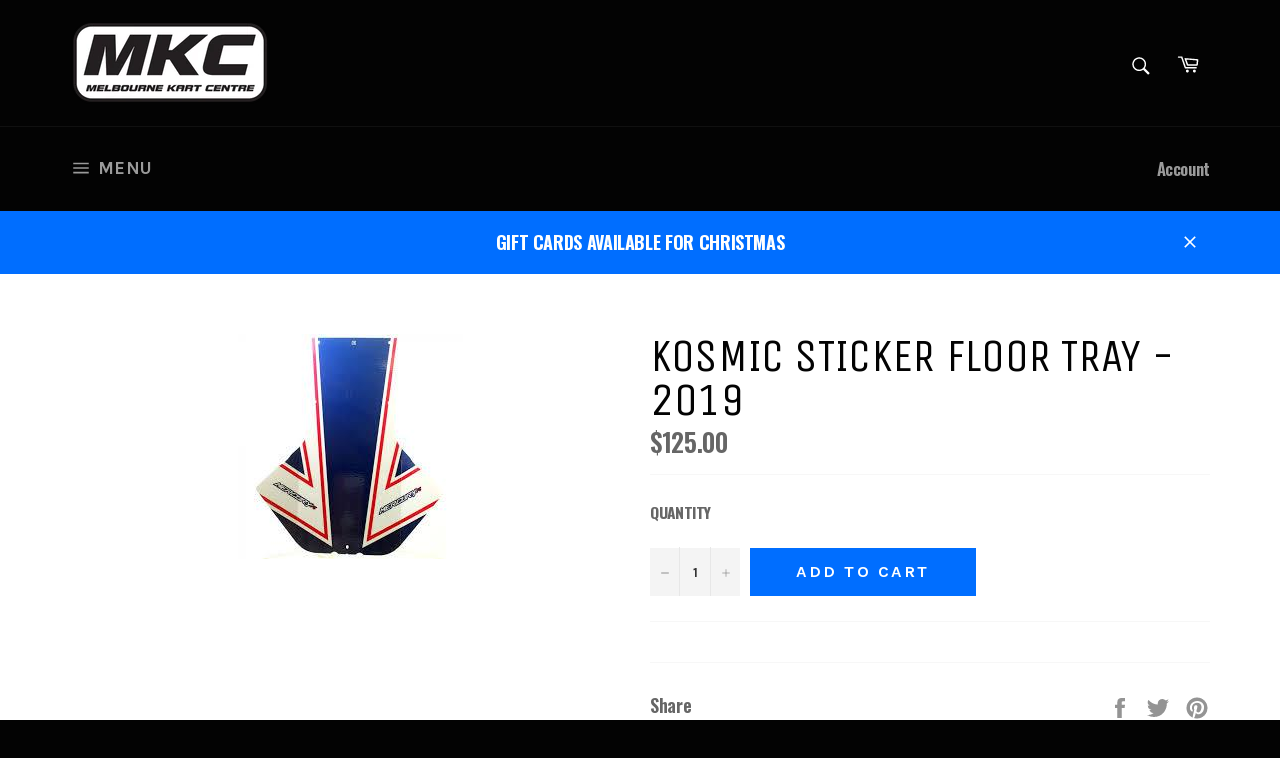

--- FILE ---
content_type: application/x-javascript; charset=utf-8
request_url: https://bundler.nice-team.net/app/shop/status/mkcracing.myshopify.com.js?1768550681
body_size: -354
content:
var bundler_settings_updated='1751294016c';

--- FILE ---
content_type: text/javascript; charset=utf-8
request_url: https://kartingcentre.com.au/products/kosmic-sticker-floor-tray-2019.js?currency=AUD&country=AU
body_size: 569
content:
{"id":4604083470423,"title":"Kosmic Sticker Floor Tray - 2019","handle":"kosmic-sticker-floor-tray-2019","description":"","published_at":"2020-08-27T15:57:41+10:00","created_at":"2020-08-27T15:57:39+10:00","vendor":"mkcracing","type":"FLOOR TRAYS","tags":[],"price":12500,"price_min":12500,"price_max":12500,"available":true,"price_varies":false,"compare_at_price":null,"compare_at_price_min":0,"compare_at_price_max":0,"compare_at_price_varies":false,"variants":[{"id":32319776555095,"title":"Default Title","option1":"Default Title","option2":null,"option3":null,"sku":"V.0072.XKMY19","requires_shipping":true,"taxable":true,"featured_image":null,"available":true,"name":"Kosmic Sticker Floor Tray - 2019","public_title":null,"options":["Default Title"],"price":12500,"weight":3000,"compare_at_price":null,"inventory_management":"shopify","barcode":null,"requires_selling_plan":false,"selling_plan_allocations":[]}],"images":["\/\/cdn.shopify.com\/s\/files\/1\/1987\/2821\/products\/floortray2019_1400x_9e03d65b-da27-4769-914c-d133c4d5f369.jpg?v=1598507860"],"featured_image":"\/\/cdn.shopify.com\/s\/files\/1\/1987\/2821\/products\/floortray2019_1400x_9e03d65b-da27-4769-914c-d133c4d5f369.jpg?v=1598507860","options":[{"name":"Title","position":1,"values":["Default Title"]}],"url":"\/products\/kosmic-sticker-floor-tray-2019","media":[{"alt":null,"id":6696382136407,"position":1,"preview_image":{"aspect_ratio":1.0,"height":225,"width":225,"src":"https:\/\/cdn.shopify.com\/s\/files\/1\/1987\/2821\/products\/floortray2019_1400x_9e03d65b-da27-4769-914c-d133c4d5f369.jpg?v=1598507860"},"aspect_ratio":1.0,"height":225,"media_type":"image","src":"https:\/\/cdn.shopify.com\/s\/files\/1\/1987\/2821\/products\/floortray2019_1400x_9e03d65b-da27-4769-914c-d133c4d5f369.jpg?v=1598507860","width":225}],"requires_selling_plan":false,"selling_plan_groups":[]}